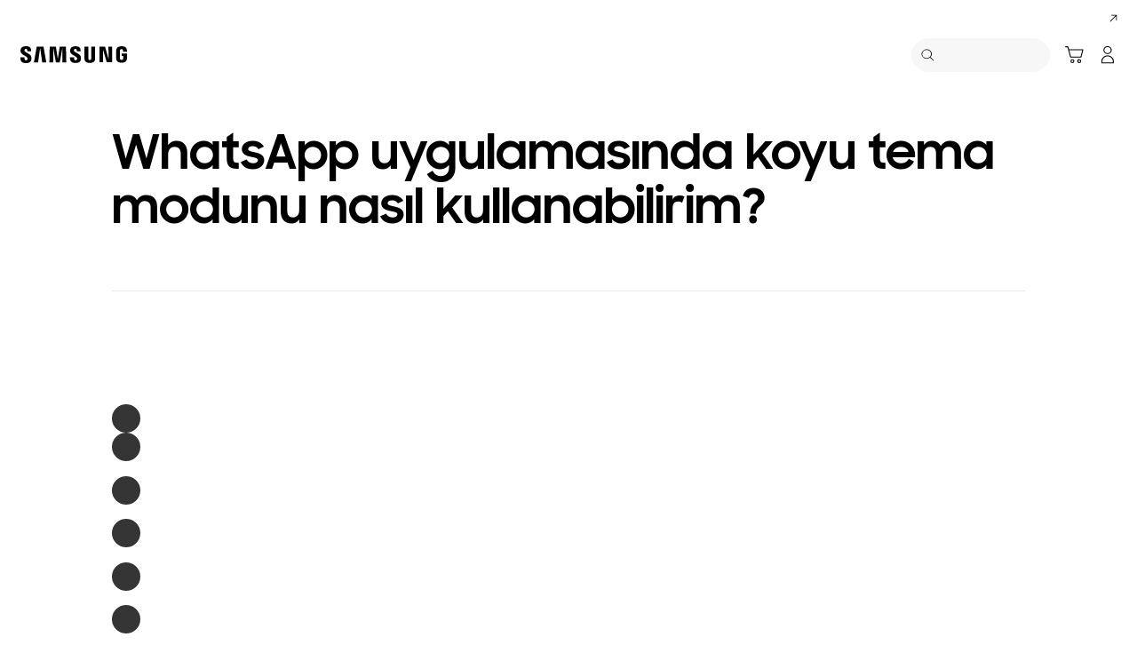

--- FILE ---
content_type: text/javascript
request_url: https://www.samsung.com/etc.clientlibs/samsung/components/content/consumer/global/product/pd-g-header-carousel/clientlibs/site.min.b5e25298134e4d7c694e41a52f58a39d.js
body_size: 3284
content:
var $jscomp=$jscomp||{};$jscomp.scope={};$jscomp.createTemplateTagFirstArg=function(c){return c.raw=c};$jscomp.createTemplateTagFirstArgWithRaw=function(c,g){c.raw=g;return c};$jscomp.arrayIteratorImpl=function(c){var g=0;return function(){return g<c.length?{done:!1,value:c[g++]}:{done:!0}}};$jscomp.arrayIterator=function(c){return{next:$jscomp.arrayIteratorImpl(c)}};$jscomp.makeIterator=function(c){var g="undefined"!=typeof Symbol&&Symbol.iterator&&c[Symbol.iterator];return g?g.call(c):$jscomp.arrayIterator(c)};
$jscomp.arrayFromIterator=function(c){for(var g,l=[];!(g=c.next()).done;)l.push(g.value);return l};$jscomp.arrayFromIterable=function(c){return c instanceof Array?c:$jscomp.arrayFromIterator($jscomp.makeIterator(c))};
(function(){var c=window.sg.common.$q,g=window.sg.common.utils.setMobileFocusLoop,l=window.sg.common.utils.removeMobileFocusLoop,q=window.sg.common.utils.isRtl,r=window.sg.common.libs,e=function(a){this.els={el:a,containerEl:a.querySelector(".header-carousel__container"),wrapperEl:a.querySelector(".header-carousel__wrapper"),slideEls:a.querySelectorAll(".header-carousel__slide"),arrowIndicatorWrapEL:a.querySelector(".arrow-indicator-wrap"),carouselPrevButtonEl:a.querySelector(".arrow-indicator--prev"),
carouselNextButtonEl:a.querySelector(".arrow-indicator--next"),indicatorWrapEl:a.querySelector(".header-carousel__indicator-wrap"),indicatorEl:a.querySelector(".indicator"),indicatorControlButtonEl:a.querySelector(".indicator .indicator__controls"),carouselControllerEl:a.querySelector(".header-carousel__carousel-controller"),videoStartButtonEls:a.querySelectorAll(".header-carousel__btn-video-start"),videoEls:a.querySelectorAll(".header-carousel__video .video"),videoCloseButtonEls:a.querySelectorAll(".header-carousel__btn-video-close"),
layerPopupCtaEls:a.querySelectorAll(".cta[data-target-popup-id]"),swiperAutoplayStopButtonEl:a.querySelector(".swiper-autoplay-stop-btn"),currentVideoTitleEl:a.querySelector(".popup-video__current-video-title")};this.ele={window:c(window)};this.handler={focusLock:this.focusLock.bind(this)};this.indicator=window.sg.common.indicator;this.lazyLoad=window.sg.common.lazyLoad;this.video=window.sg.common.video;this.getCurrentDevice=window.sg.common.utils.getCurrentDevice;this.isVisible=window.sg.common.utils.isVisible;
this.closest=window.sg.common.utils.closest;this.isCarouselShow=!1;this.isCarousel=1<this.els.slideEls.length;this.applyCarouselControlEvent=!0;this.isMouseEnterOnActiveSlide=this.isDuplicateSlide=!1;this.stateRtl=q();this.isCarousel&&(this.swiper={},this.carouselData=this.els.containerEl.dataset.carouselData?JSON.parse(this.els.containerEl.dataset.carouselData):{autoRolling:!1,infiniteRolling:!1,desktopIndicatorUse:!1,mobileIndicatorUse:!1,desktopArrowUse:!1,mobileArrowUse:!1},this.isReiterate=this.autoplay=
!1);this.beforeDevice=this.getCurrentDevice();this.isFrontVideoPlay=!1;this.currentPlayingFrontVideoEl={};this.prevDevice=this.playCta=this.closeCta=null;this.init()};e.prototype.init=function(){e.instances.has(this.els.el)||(e.instances.set(this.els.el,this),this.isCarousel&&(this.setSwiper(),this.setComponentTextColorForIndicator(),this.checkSwiperStatus()),this.bindEvents(),this.addControlEvent(),this.checkCarouselShow(),this.setContentIdDamTagging())};e.prototype.setSwiper=function(){this.els.el.classList.add("indicator-container");
this.els.containerEl.classList.add("swiper-container");this.els.wrapperEl.classList.add("swiper-wrapper");[].concat($jscomp.arrayFromIterable(this.els.slideEls)).forEach(function(a){a.classList.add("swiper-slide");a.classList.add("indicator-page");a.querySelector(".header-carousel__background-media").classList.add("indicator-background")});this.swiper=new Swiper(this.els.containerEl,{loop:this.carouselData.infiniteRolling,autoHeight:!0,navigation:{prevEl:".arrow-indicator--prev",nextEl:".arrow-indicator--next"}});
this.els.slideEls=this.els.el.querySelectorAll(".header-carousel__slide");this.autoplay=this.carouselData.autoRolling;this.setAccessibility();this.indicator.reInit(this.els.indicatorEl)};e.prototype.checkSwiperStatus=function(){this.isFrontVideoPlay||("desktop"===this.getCurrentDevice()?(this.carouselData.desktopArrowUse?(this.els.arrowIndicatorWrapEL.style.display="block",this.carouselData.infiniteRolling?(this.els.carouselPrevButtonEl.style.display="block",this.els.carouselNextButtonEl.style.display=
"block"):(this.swiper.isBeginning?(document.activeElement===this.els.carouselPrevButtonEl&&this.els.carouselNextButtonEl.focus(),this.els.carouselPrevButtonEl.style.display="none"):this.els.carouselPrevButtonEl.style.display="block",this.swiper.isEnd?(document.activeElement===this.els.carouselNextButtonEl&&this.els.carouselPrevButtonEl.focus(),this.els.carouselNextButtonEl.style.display="none"):this.els.carouselNextButtonEl.style.display="block")):(this.els.arrowIndicatorWrapEL.style.display="none",
this.els.carouselPrevButtonEl.style.display="none",this.els.carouselNextButtonEl.style.display="none"),this.els.indicatorEl.style.display=this.carouselData.desktopIndicatorUse?"block":"none"):(this.carouselData.mobileArrowUse?(this.els.arrowIndicatorWrapEL.style.display="block",this.carouselData.infiniteRolling?(this.els.carouselPrevButtonEl.style.display="block",this.els.carouselNextButtonEl.style.display="block"):(this.swiper.isBeginning?(document.activeElement===this.els.carouselPrevButtonEl&&
this.els.carouselNextButtonEl.focus(),this.els.carouselPrevButtonEl.style.display="none"):this.els.carouselPrevButtonEl.style.display="block",this.swiper.isEnd?(document.activeElement===this.els.carouselNextButtonEl&&this.els.carouselPrevButtonEl.focus(),this.els.carouselNextButtonEl.style.display="none"):this.els.carouselNextButtonEl.style.display="block")):(this.els.arrowIndicatorWrapEL.style.display="none",this.els.carouselPrevButtonEl.style.display="none",this.els.carouselNextButtonEl.style.display=
"none"),this.els.indicatorEl.style.display=this.carouselData.mobileIndicatorUse?"block":"none"),this.carouselData.infiniteRolling||(this.swiper.allowSlidePrev=!this.swiper.isBeginning,!1===this.stateRtl&&(this.swiper.allowSlideNext=!this.swiper.isEnd)))};e.prototype.setAccessibility=function(){var a=this;[].concat($jscomp.arrayFromIterable(this.els.slideEls)).forEach(function(b,d){d===a.swiper.activeIndex?([].concat($jscomp.arrayFromIterable(b.querySelectorAll(".cta"))).forEach(function(f){f.removeAttribute("tabindex")}),
(d=b.querySelector(".header-carousel__btn-video-start"))&&d.removeAttribute("tabindex"),b.removeAttribute("aria-hidden")):([].concat($jscomp.arrayFromIterable(b.querySelectorAll(".cta"))).forEach(function(f){f.setAttribute("tabindex","-1")}),(d=b.querySelector(".header-carousel__btn-video-start"))&&d.setAttribute("tabindex","-1"),b.setAttribute("aria-hidden","true"))})};e.prototype.checkCarouselShow=function(){var a=this;if(this.isVisible(this.els.el)&&!this.isCarouselShow)if(this.isCarouselShow=
!0,this.lazyLoad.setLazyLoad(),this.isFrontVideoPlay)this.video.init(this.currentPlayingFrontVideoEl);else{if(this.isCarousel){var b=this.els.slideEls[this.swiper.activeIndex].querySelector(".header-carousel__background-media .image__preview");b&&b.addEventListener("load",function(){a.swiper.update()})}this.playCarousel()}else!this.isVisible(this.els.el)&&this.isCarouselShow&&(this.isCarouselShow=!1,this.isFrontVideoPlay?this.video.dispose(this.currentPlayingFrontVideoEl):this.pauseCarousel())};e.prototype.playCarousel=
function(){if(this.applyCarouselControlEvent)if(this.isCarousel)if(this.carouselData.autoRolling)this.autoplay&&this.indicator.play(this.els.indicatorEl);else{var a=this.els.slideEls[this.swiper.activeIndex].querySelector(".header-carousel__background-media .video");a&&this.video.play(a)}else(a=this.els.slideEls[0].querySelector(".header-carousel__background-media .video"))&&this.video.play(a)};e.prototype.pauseCarousel=function(){if(this.applyCarouselControlEvent)if(this.isCarousel)if(this.carouselData.autoRolling)this.autoplay&&
this.indicator.pause(this.els.indicatorEl);else{var a=this.els.slideEls[this.swiper.activeIndex].querySelector(".header-carousel__background-media .video video");a&&a.pause()}else(a=this.els.slideEls[0].querySelector(".header-carousel__background-media .video video"))&&a.pause()};e.prototype.addControlEvent=function(){var a=this;this.isCarousel&&0<=this.swiper.previousIndex&&this.removeControlEvent();var b=0;this.isCarousel&&(b=this.swiper.activeIndex);this.playCarousel=this.playCarousel.bind(this);
this.pauseCarousel=this.pauseCarousel.bind(this);b=this.els.slideEls[b].querySelector(".header-carousel__slide-inner");b.addEventListener("mouseenter",this.pauseCarousel);b.addEventListener("mouseleave",this.playCarousel);[].concat($jscomp.arrayFromIterable(b.querySelectorAll(".cta"))).forEach(function(d){d.addEventListener("focus",a.pauseCarousel);d.addEventListener("focusout",a.playCarousel)});if(b=b.querySelector(".header-carousel__btn-video-start"))b.addEventListener("focus",this.pauseCarousel),
b.addEventListener("focusout",this.playCarousel)};e.prototype.removeControlEvent=function(){var a=this,b=this.els.slideEls[this.swiper.previousIndex].querySelector(".header-carousel__slide-inner");b.removeEventListener("mouseenter",this.pauseCarousel);b.removeEventListener("mouseleave",this.playCarousel);[].concat($jscomp.arrayFromIterable(b.querySelectorAll(".cta"))).forEach(function(f){f.removeEventListener("focus",a.pauseCarousel);f.removeEventListener("focusout",a.playCarousel)});var d=b.querySelector(".header-carousel__btn-video-start");
d&&(d.removeEventListener("focus",this.pauseCarousel),d.removeEventListener("focusout",this.playCarousel));(b=b.querySelector(".header-carousel__background-media .video video"))&&b.pause();this.isFrontVideoPlay&&(this.applyCarouselControlEvent=!0,this.isFrontVideoPlay=!1,this.currentPlayingFrontVideoEl.parentElement.style.display="none",this.video.dispose(this.currentPlayingFrontVideoEl),this.currentPlayingFrontVideoEl.removeAttribute("tabindex"),this.currentPlayingFrontVideoEl.parentElement.parentElement.querySelector(".header-carousel__btn-video-start").removeAttribute("tabindex"),
this.currentPlayingFrontVideoEl.parentElement.parentElement.querySelector(".header-carousel__btn-video-start").removeAttribute("aria-hidden"),this.currentPlayingFrontVideoEl.parentElement.parentElement.parentElement.setAttribute("tabindex","0"),this.currentPlayingFrontVideoEl.parentElement.parentElement.parentElement.removeAttribute("aria-hidden"),[].concat($jscomp.arrayFromIterable(this.currentPlayingFrontVideoEl.parentElement.parentElement.parentElement.querySelectorAll(".cta"))).forEach(function(f){f.removeAttribute("tabindex");
f.removeAttribute("aria-hidden")}),this.currentPlayingFrontVideoEl={},this.isCarousel&&(this.els.arrowIndicatorWrapEL.style.display="block",this.els.containerEl.classList.contains("header-carousel__container--bottom-indicator")||(this.els.indicatorEl.style.display=this.carouselData.desktopIndicatorUse?"block":"none")));this.closest(document.activeElement,".header-carousel")&&document.activeElement!==this.els.carouselPrevButtonEl&&document.activeElement!==this.els.carouselNextButtonEl&&!document.activeElement.classList.contains("indicator__item")&&
document.activeElement.blur()};e.prototype.setComponentTextColorForIndicator=function(){var a="";this.els.containerEl.classList.remove("text-color--black");this.els.containerEl.classList.remove("text-color--white");var b=this.els.slideEls[this.swiper.activeIndex].querySelector(".header-carousel__text-wrap");b.classList.contains("header-carousel__text-wrap--black")?a="text-color--black":b.classList.contains("header-carousel__text-wrap--white")&&(a="text-color--white");this.els.containerEl.classList.add(a)};
e.prototype.focusLock=function(a){a.keyCode===r.keyCode.TAB_KEY&&(!1===a.shiftKey&&this.closeCta===document.activeElement?(a.preventDefault(),this.playCta.focus()):!0===a.shiftKey&&this.playCta===document.activeElement&&(a.preventDefault(),this.closeCta.focus()))};e.prototype.bindEvents=function(){var a=this;[].concat($jscomp.arrayFromIterable(this.els.videoStartButtonEls)).forEach(function(b,d){b.addEventListener("click",function(){a.applyCarouselControlEvent=!1;a.isFrontVideoPlay=!0;a.currentPlayingFrontVideoEl=
a.els.videoEls[d];a.currentPlayingFrontVideoEl.parentElement.style.display="block";a.video.init(a.currentPlayingFrontVideoEl);a.els.videoCloseButtonEls[d].focus();a.closeCta=a.els.videoCloseButtonEls[d];a.playCta=a.currentPlayingFrontVideoEl.parentElement.querySelector(".popup-video__current-video-title");a.els.currentVideoTitleEl.innerText=JSON.parse(a.currentPlayingFrontVideoEl.dataset.videoData).title;a.ele.window.off("keydown",a.handler.focusLock).on("keydown",a.handler.focusLock);0>=document.querySelectorAll("[data-aria-hidden]").length&&
g(a.currentPlayingFrontVideoEl.parentElement);a.isCarousel&&(a.els.arrowIndicatorWrapEL.style.display="none",a.els.containerEl.classList.contains("header-carousel__container--bottom-indicator")||(a.els.indicatorEl.style.display="none"))})});[].concat($jscomp.arrayFromIterable(this.els.videoCloseButtonEls)).forEach(function(b,d){b.addEventListener("click",function(){a.applyCarouselControlEvent=!0;a.isFrontVideoPlay=!1;0<document.querySelectorAll("[data-aria-hidden]").length&&l();a.currentPlayingFrontVideoEl.parentElement.style.display=
"none";a.video.dispose(a.currentPlayingFrontVideoEl);a.ele.window.off("keydown",a.handler.focusLock);a.currentPlayingFrontVideoEl={};a.isCarousel&&(a.els.arrowIndicatorWrapEL.style.display="block",a.els.containerEl.classList.contains("header-carousel__container--bottom-indicator")||(a.els.indicatorEl.style.display=a.carouselData.desktopIndicatorUse?"block":"none"));a.els.videoStartButtonEls[d].focus()})});this.isCarousel&&([].concat($jscomp.arrayFromIterable(this.els.slideEls)).forEach(function(b){b.querySelector(".header-carousel__slide-inner").addEventListener("mouseenter",
function(){a.isMouseEnterOnActiveSlide=!0});b.querySelector(".header-carousel__slide-inner").addEventListener("mouseleave",function(){a.isMouseEnterOnActiveSlide=!1})}),this.els.indicatorEl.addEventListener("indicatorReiterate",function(){a.isReiterate=!0}),this.els.indicatorEl.addEventListener("indicatorMove",function(b){a.isDuplicateSlide?a.isDuplicateSlide=!1:a.isReiterate?(a.isReiterate=!1,a.swiper.slideTo(a.els.slideEls.length-1)):a.swiper.slideToLoop(b.detail)}),this.els.indicatorControlButtonEl&&
this.els.indicatorControlButtonEl.addEventListener("click",function(){a.autoplay=!a.autoplay}),this.swiper.on("slideChange",function(){a.addControlEvent();a.lazyLoad.setLazyLoad();a.checkSwiperStatus();a.setAccessibility();a.setComponentTextColorForIndicator();a.isDuplicateSlide=!1;a.swiper.activeIndex===a.els.slideEls.length-1&&0===a.swiper.realIndex?a.isDuplicateSlide=!0:0===a.swiper.activeIndex&&a.swiper.realIndex===a.els.indicatorEl.querySelectorAll(".indicator__item").length-1&&(a.isDuplicateSlide=
!0);a.indicator.move(a.els.indicatorEl,a.swiper.realIndex)}),this.swiper.on("slideChangeTransitionEnd",function(){a.lazyLoad.setLazyLoad();a.swiper.slideToLoop(a.swiper.realIndex,0,!1);a.isMouseEnterOnActiveSlide||a.playCarousel()}),this.swiper.on("resize",function(){a.checkSwiperStatus()}));[].concat($jscomp.arrayFromIterable(this.els.layerPopupCtaEls)).forEach(function(b){b.addEventListener("click",function(){a.applyCarouselControlEvent=!1;window.sg.components.prGj2aCover.openPopup(document.querySelector(b.dataset.targetPopupId),
b)});b.addEventListener("closeConverterPopup",function(){a.applyCarouselControlEvent=!0})});this.els.swiperAutoplayStopButtonEl&&this.els.swiperAutoplayStopButtonEl.addEventListener("click",function(){a.pauseCarousel();a.autoplay=!1});document.addEventListener("scroll",function(){a.checkCarouselShow()});window.addEventListener("resize",function(){a.applyCarouselControlEvent&&a.checkCarouselShow()});window.addEventListener("orientationchange",function(){a.applyCarouselControlEvent&&a.checkCarouselShow()})};
e.prototype.setContentIdDamTagging=function(){function a(f){function n(h,m){m=void 0===m?h:m;h=h.find(t).target.map(function(k){return c(k).attr("data-"+f+"-aem-asset-id")||c(k).attr("data-aem-asset-id")}).filter(function(k){return null!==k&&""!==k}).join(",");m.attr("an-as",h)}var t=".image__main[data-"+f+"-aem-asset-id], .image-v2__main[data-"+f+"-aem-asset-id], .first-image img[data-"+f+"-aem-asset-id], .video[data-"+f+"-aem-asset-id], .image__main[data-aem-asset-id], .image-v2__main[data-aem-asset-id], .first-image img[data-aem-asset-id], .video[data-aem-asset-id]";
d.forEach(function(h){h=c(h);n(h.find(".header-carousel__background-media"),h.find(".header-carousel__cta-wrap .cta"));n(h.find(".header-carousel__video"),h.find(".header-carousel__btn-video-start"))})}function b(){var f=window.sg.common.utils.getCurrentDevice();this.prevDevice!==f&&(this.prevDevice=f,a(this.prevDevice))}this.prevDevice=window.sg.common.utils.getCurrentDevice();var d=this.els.slideEls;a(this.prevDevice);this.ele.window.off("resize",b).on("resize",b)};e.instances=new WeakMap;var p=
{initAll:function(){[].concat($jscomp.arrayFromIterable(document.querySelectorAll(".header-carousel"))).forEach(function(a){e.instances.has(a)||new e(a)})}};window.sg.components.headerCarousel=p;c.ready(function(){return p.initAll()})})();